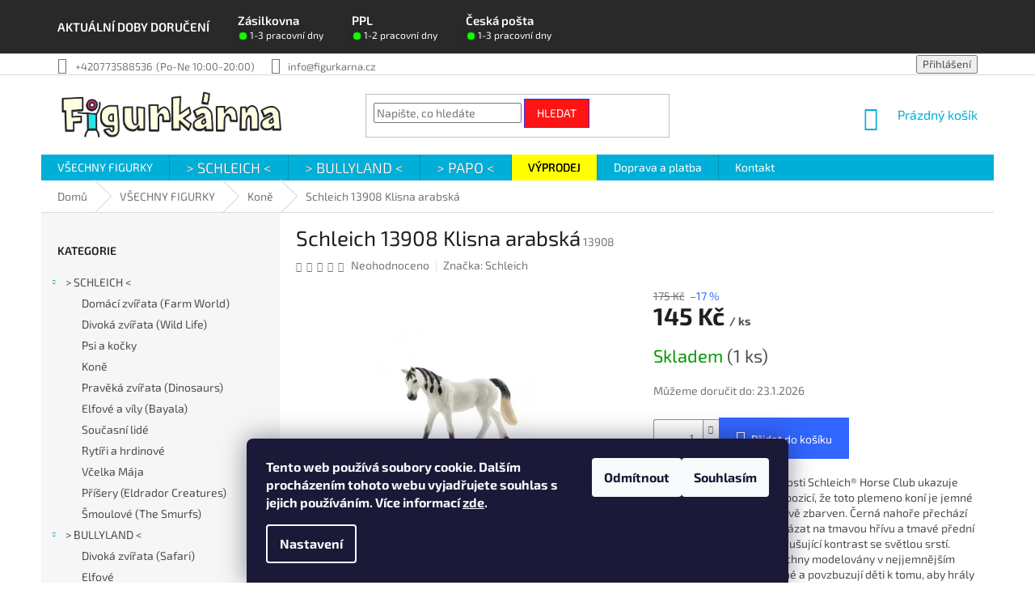

--- FILE ---
content_type: text/html; charset=utf-8
request_url: https://www.figurkarna.cz/kone/schleich-13908-arabska-klisna/
body_size: 25683
content:
<!doctype html><html lang="cs" dir="ltr" class="header-background-light external-fonts-loaded"><head><meta charset="utf-8" /><meta name="viewport" content="width=device-width,initial-scale=1" /><title>Schleich 13908 Klisna arabská - Figurkárna.cz</title><link rel="preconnect" href="https://cdn.myshoptet.com" /><link rel="dns-prefetch" href="https://cdn.myshoptet.com" /><link rel="preload" href="https://cdn.myshoptet.com/prj/dist/master/cms/libs/jquery/jquery-1.11.3.min.js" as="script" /><link href="https://cdn.myshoptet.com/prj/dist/master/cms/templates/frontend_templates/shared/css/font-face/exo-2.css" rel="stylesheet"><link href="https://cdn.myshoptet.com/prj/dist/master/shop/dist/font-shoptet-11.css.62c94c7785ff2cea73b2.css" rel="stylesheet"><script>
dataLayer = [];
dataLayer.push({'shoptet' : {
    "pageId": 1005,
    "pageType": "productDetail",
    "currency": "CZK",
    "currencyInfo": {
        "decimalSeparator": ",",
        "exchangeRate": 1,
        "priceDecimalPlaces": 2,
        "symbol": "K\u010d",
        "symbolLeft": 0,
        "thousandSeparator": " "
    },
    "language": "cs",
    "projectId": 392765,
    "product": {
        "id": 21699,
        "guid": "f8316080-2993-11eb-a4cc-0cc47a6b4bcc",
        "hasVariants": false,
        "codes": [
            {
                "code": 13908,
                "quantity": "1",
                "stocks": [
                    {
                        "id": "ext",
                        "quantity": "1"
                    }
                ]
            }
        ],
        "code": "13908",
        "name": "Schleich 13908 Klisna arabsk\u00e1",
        "appendix": "",
        "weight": 0,
        "manufacturer": "Schleich",
        "manufacturerGuid": "1EF5333B1F6D65A0BD57DA0BA3DED3EE",
        "currentCategory": "V\u0160ECHNY FIGURKY | Kon\u011b",
        "currentCategoryGuid": "359f8397-1ddc-11eb-aaaf-b8ca3a6063f8",
        "defaultCategory": "V\u0160ECHNY FIGURKY | Kon\u011b",
        "defaultCategoryGuid": "359f8397-1ddc-11eb-aaaf-b8ca3a6063f8",
        "currency": "CZK",
        "priceWithVat": 145
    },
    "stocks": [
        {
            "id": "ext",
            "title": "Sklad",
            "isDeliveryPoint": 0,
            "visibleOnEshop": 1
        }
    ],
    "cartInfo": {
        "id": null,
        "freeShipping": false,
        "freeShippingFrom": 2000,
        "leftToFreeGift": {
            "formattedPrice": "0 K\u010d",
            "priceLeft": 0
        },
        "freeGift": false,
        "leftToFreeShipping": {
            "priceLeft": 2000,
            "dependOnRegion": 0,
            "formattedPrice": "2 000 K\u010d"
        },
        "discountCoupon": [],
        "getNoBillingShippingPrice": {
            "withoutVat": 0,
            "vat": 0,
            "withVat": 0
        },
        "cartItems": [],
        "taxMode": "ORDINARY"
    },
    "cart": [],
    "customer": {
        "priceRatio": 1,
        "priceListId": 1,
        "groupId": null,
        "registered": false,
        "mainAccount": false
    }
}});
dataLayer.push({'cookie_consent' : {
    "marketing": "denied",
    "analytics": "denied"
}});
document.addEventListener('DOMContentLoaded', function() {
    shoptet.consent.onAccept(function(agreements) {
        if (agreements.length == 0) {
            return;
        }
        dataLayer.push({
            'cookie_consent' : {
                'marketing' : (agreements.includes(shoptet.config.cookiesConsentOptPersonalisation)
                    ? 'granted' : 'denied'),
                'analytics': (agreements.includes(shoptet.config.cookiesConsentOptAnalytics)
                    ? 'granted' : 'denied')
            },
            'event': 'cookie_consent'
        });
    });
});
</script>
<meta property="og:type" content="website"><meta property="og:site_name" content="figurkarna.cz"><meta property="og:url" content="https://www.figurkarna.cz/kone/schleich-13908-arabska-klisna/"><meta property="og:title" content="Schleich 13908 Klisna arabská - Figurkárna.cz"><meta name="author" content="Figurkárna.cz"><meta name="web_author" content="Shoptet.cz"><meta name="dcterms.rightsHolder" content="www.figurkarna.cz"><meta name="robots" content="index,follow"><meta property="og:image" content="https://cdn.myshoptet.com/usr/www.figurkarna.cz/user/shop/big/21699-1_21699-schleich-13908-arabska-klisna.jpg?6047e231"><meta property="og:description" content="Schleich 13908 Klisna arabská. Arabská klisna od společnosti Schleich® Horse Club ukazuje svou klidnou a uvolněnou pozicí, že toto plemeno koní je jemné a citlivé. Její ocas je zajímavě zbarven. Černá nahoře přechází do bílé. Dále je nutné poukázat na tmavou hřívu a tmavé přední nohy, protože vytvářejí vzrušující…"><meta name="description" content="Schleich 13908 Klisna arabská. Arabská klisna od společnosti Schleich® Horse Club ukazuje svou klidnou a uvolněnou pozicí, že toto plemeno koní je jemné a citlivé. Její ocas je zajímavě zbarven. Černá nahoře přechází do bílé. Dále je nutné poukázat na tmavou hřívu a tmavé přední nohy, protože vytvářejí vzrušující…"><meta property="product:price:amount" content="145"><meta property="product:price:currency" content="CZK"><style>:root {--color-primary: #00afd7;--color-primary-h: 191;--color-primary-s: 100%;--color-primary-l: 42%;--color-primary-hover: #ff1414;--color-primary-hover-h: 0;--color-primary-hover-s: 100%;--color-primary-hover-l: 54%;--color-secondary: #3166ff;--color-secondary-h: 225;--color-secondary-s: 100%;--color-secondary-l: 60%;--color-secondary-hover: #ff1414;--color-secondary-hover-h: 0;--color-secondary-hover-s: 100%;--color-secondary-hover-l: 54%;--color-tertiary: #ff1414;--color-tertiary-h: 0;--color-tertiary-s: 100%;--color-tertiary-l: 54%;--color-tertiary-hover: #3531ff;--color-tertiary-hover-h: 241;--color-tertiary-hover-s: 100%;--color-tertiary-hover-l: 60%;--color-header-background: #ffffff;--template-font: "Exo 2";--template-headings-font: "Exo 2";--header-background-url: url("[data-uri]");--cookies-notice-background: #1A1937;--cookies-notice-color: #F8FAFB;--cookies-notice-button-hover: #f5f5f5;--cookies-notice-link-hover: #27263f;--templates-update-management-preview-mode-content: "Náhled aktualizací šablony je aktivní pro váš prohlížeč."}</style>
    
    <link href="https://cdn.myshoptet.com/prj/dist/master/shop/dist/main-11.less.5a24dcbbdabfd189c152.css" rel="stylesheet" />
            <link href="https://cdn.myshoptet.com/prj/dist/master/shop/dist/flags-extra-simple-11.less.1892d7dce1b8bc0e4bd2.css" rel="stylesheet" />
        
    <script>var shoptet = shoptet || {};</script>
    <script src="https://cdn.myshoptet.com/prj/dist/master/shop/dist/main-3g-header.js.05f199e7fd2450312de2.js"></script>
<!-- User include --><!-- service 1658(1243) html code header -->
<!-- applypark Doplněk Shoptet - Doby doručení v horní liště -->
<link href="https://applypark.myshoptet.com/user/documents/upload/cdn-applypark/doby-doruceni.css" rel="stylesheet">
<style>
@media (min-width:767px) {
.overall-wrapper {margin-top:68px;}
}
@media (max-width:767px) {
#header {margin-top:45px;}
.overall-wrapper {margin-top:69px;}

}
</style>

<!-- project html code header -->
<style>

/* SCHLEICH */
.menu-item-1109 a {
    /* --- BARVY --- */
    
       
    /* --- ÚPRAVY PÍSMA --- */
    font-size: 18px !important; /* Velikost písma (např. 1.1rem pro mírné zvětšení) */
    font-weight: 1000; !important; /* Tučnost písma (600, 700, 800...) */
    font-family: Exo 2, sans-serif !important; /* Druh písma */
    text-transform: uppercase !important; /* Převod na velká písmena */
    text-shadow: 0px 0px 0px rgba(0, 0, 0, 1); /* Stín písma (volitelné) */
}
.menu-item-1109 a:hover {
    background-color: #FFFFFF !important; /* Mírně světlejší modrá po najetí */
    color: #0096C7 !important; /* Např. Zlatavá barva písma po najetí */
}

/* BULLYLAND */
.menu-item-1145 a {
/* --- BARVY --- */

    
    /* --- ÚPRAVY PÍSMA --- */
    font-size: 18px !important; /* Velikost písma (např. 1.1rem pro mírné zvětšení) */
    font-weight: 1000; !important; /* Tučnost písma (600, 700, 800...) */
    font-family: Exo 2, sans-serif !important; /* Druh písma */
    text-transform: uppercase !important; /* Převod na velká písmena */
    text-shadow: 0px 0px 0px rgba(0, 0, 0, 1); /* Stín písma (volitelné) */
}

.menu-item-1145 a:hover {
    background-color: #FFFFFF !important; /* Mírně světlejší modrá po najetí */
    color: #0096C7 !important; /* Např. Zlatavá barva písma po najetí */
}

/* PAPO */
.menu-item-1175 a {
/* --- BARVY --- */

    
    /* --- ÚPRAVY PÍSMA --- */
    font-size: 18px !important; 
    font-weight: 1000; !important; 
    font-family: Exo 2, sans-serif !important; 
    text-transform: uppercase !important;
    text-shadow: 0px 0px 0px rgba(0, 0, 0, 1); 
}
.menu-item-1175 a:hover {
    background-color: #FFFFFF !important; 
    color: #0096C7 !important;
}


/* VÝPRODEJ */
.menu-item-1253 a {
    /* --- BARVY --- */
    background-color: #FFFF00 !important; /* Barva pozadí: žlutá */
    color: #000000 !important; /* Barva písma: černá */
    
    /* --- ÚPRAVY PÍSMA --- */
    font-size: 14px !important; /* Velikost písma (např. 1.1rem pro mírné zvětšení) */
    font-weight: 1000; !important; /* Tučnost písma (600, 700, 800...) */
    font-family: Exo 2, sans-serif !important; /* Druh písma */
    text-transform: uppercase !important; /* Převod na velká písmena */
    text-shadow: 0px 0px 0px rgba(0, 0, 0, 1); /* Stín písma (volitelné) */
}
.menu-item-1253 a:hover {
    background-color: #000000 !important; 
    color: #ffff00 !important;
}

/* SLEVA */
.menu-item- a {
    /* --- BARVY --- */
    background-color: #FF0000 !important; /* Barva pozadí: ČERVENÁ */
    color: #FFFFFF !important; /* Barva písma: BÍLÁ */
    
    /* --- ÚPRAVY PÍSMA --- */
    font-size: 14px !important; 
    font-weight: 1000; !important;
    font-family: Exo 2, sans-serif !important; 
    text-transform: uppercase !important; 
    text-shadow: 0px 0px 0px rgba(0, 0, 0, 1); 
}
.menu-item-1253 a:hover {
    background-color: #0096C7 !important; 
    color: #FFFFAA !important;
}

</style>

<style type="text/css">
.top-navigation-menu {
      display: none !important;
}
.flag.flag-discount {
      background-color: #ff0000;
}
</style>

<style type="text/css">
#footer .footer-rows .site-name {
      display: none;
}
#footer .custom-footer {
      padding-left: 0px !important;
}
</style>

<style>
@media screen and (min-width: 768px) {
.top-navigation-contacts .project-phone::after {
content: "(Po-Ne 10:00-20:00)";
font-weight: 400;
margin-left: 5px;
}
}
</style>


<!-- /User include --><link rel="shortcut icon" href="/favicon.ico" type="image/x-icon" /><link rel="canonical" href="https://www.figurkarna.cz/kone/schleich-13908-arabska-klisna/" />    <script>
        var _hwq = _hwq || [];
        _hwq.push(['setKey', '26F3F493693794067A25F4F9F825409C']);
        _hwq.push(['setTopPos', '150']);
        _hwq.push(['showWidget', '21']);
        (function() {
            var ho = document.createElement('script');
            ho.src = 'https://cz.im9.cz/direct/i/gjs.php?n=wdgt&sak=26F3F493693794067A25F4F9F825409C';
            var s = document.getElementsByTagName('script')[0]; s.parentNode.insertBefore(ho, s);
        })();
    </script>
    <!-- Global site tag (gtag.js) - Google Analytics -->
    <script async src="https://www.googletagmanager.com/gtag/js?id=UA-185465349-1"></script>
    <script>
        
        window.dataLayer = window.dataLayer || [];
        function gtag(){dataLayer.push(arguments);}
        

                    console.debug('default consent data');

            gtag('consent', 'default', {"ad_storage":"denied","analytics_storage":"denied","ad_user_data":"denied","ad_personalization":"denied","wait_for_update":500});
            dataLayer.push({
                'event': 'default_consent'
            });
        
        gtag('js', new Date());

                gtag('config', 'UA-185465349-1', { 'groups': "UA" });
        
        
        
        
        
        
        
        
                gtag('set', 'currency', 'CZK');

        gtag('event', 'view_item', {
            "send_to": "UA",
            "items": [
                {
                    "id": "13908",
                    "name": "Schleich 13908 Klisna arabsk\u00e1",
                    "category": "V\u0160ECHNY FIGURKY \/ Kon\u011b",
                                        "brand": "Schleich",
                                                            "price": 119.83
                }
            ]
        });
        
        
        
        
        
        
        
        
        
        
        
        
        document.addEventListener('DOMContentLoaded', function() {
            if (typeof shoptet.tracking !== 'undefined') {
                for (var id in shoptet.tracking.bannersList) {
                    gtag('event', 'view_promotion', {
                        "send_to": "UA",
                        "promotions": [
                            {
                                "id": shoptet.tracking.bannersList[id].id,
                                "name": shoptet.tracking.bannersList[id].name,
                                "position": shoptet.tracking.bannersList[id].position
                            }
                        ]
                    });
                }
            }

            shoptet.consent.onAccept(function(agreements) {
                if (agreements.length !== 0) {
                    console.debug('gtag consent accept');
                    var gtagConsentPayload =  {
                        'ad_storage': agreements.includes(shoptet.config.cookiesConsentOptPersonalisation)
                            ? 'granted' : 'denied',
                        'analytics_storage': agreements.includes(shoptet.config.cookiesConsentOptAnalytics)
                            ? 'granted' : 'denied',
                                                                                                'ad_user_data': agreements.includes(shoptet.config.cookiesConsentOptPersonalisation)
                            ? 'granted' : 'denied',
                        'ad_personalization': agreements.includes(shoptet.config.cookiesConsentOptPersonalisation)
                            ? 'granted' : 'denied',
                        };
                    console.debug('update consent data', gtagConsentPayload);
                    gtag('consent', 'update', gtagConsentPayload);
                    dataLayer.push(
                        { 'event': 'update_consent' }
                    );
                }
            });
        });
    </script>
<script>
    (function(t, r, a, c, k, i, n, g) { t['ROIDataObject'] = k;
    t[k]=t[k]||function(){ (t[k].q=t[k].q||[]).push(arguments) },t[k].c=i;n=r.createElement(a),
    g=r.getElementsByTagName(a)[0];n.async=1;n.src=c;g.parentNode.insertBefore(n,g)
    })(window, document, 'script', '//www.heureka.cz/ocm/sdk.js?source=shoptet&version=2&page=product_detail', 'heureka', 'cz');

    heureka('set_user_consent', 0);
</script>
</head><body class="desktop id-1005 in-kone template-11 type-product type-detail multiple-columns-body columns-3 ums_forms_redesign--off ums_a11y_category_page--on ums_discussion_rating_forms--off ums_flags_display_unification--on ums_a11y_login--on mobile-header-version-0"><noscript>
    <style>
        #header {
            padding-top: 0;
            position: relative !important;
            top: 0;
        }
        .header-navigation {
            position: relative !important;
        }
        .overall-wrapper {
            margin: 0 !important;
        }
        body:not(.ready) {
            visibility: visible !important;
        }
    </style>
    <div class="no-javascript">
        <div class="no-javascript__title">Musíte změnit nastavení vašeho prohlížeče</div>
        <div class="no-javascript__text">Podívejte se na: <a href="https://www.google.com/support/bin/answer.py?answer=23852">Jak povolit JavaScript ve vašem prohlížeči</a>.</div>
        <div class="no-javascript__text">Pokud používáte software na blokování reklam, může být nutné povolit JavaScript z této stránky.</div>
        <div class="no-javascript__text">Děkujeme.</div>
    </div>
</noscript>

        <div id="fb-root"></div>
        <script>
            window.fbAsyncInit = function() {
                FB.init({
//                    appId            : 'your-app-id',
                    autoLogAppEvents : true,
                    xfbml            : true,
                    version          : 'v19.0'
                });
            };
        </script>
        <script async defer crossorigin="anonymous" src="https://connect.facebook.net/cs_CZ/sdk.js"></script>    <div class="siteCookies siteCookies--bottom siteCookies--dark js-siteCookies" role="dialog" data-testid="cookiesPopup" data-nosnippet>
        <div class="siteCookies__form">
            <div class="siteCookies__content">
                <div class="siteCookies__text">
                    <strong>Tento web používá soubory cookie. Dalším procházením tohoto webu vyjadřujete souhlas s jejich používáním. Více informací <a href="https://392765.myshoptet.com/podminky-ochrany-osobnich-udaju/" target="\">zde</a>.</strong>
                </div>
                <p class="siteCookies__links">
                    <button class="siteCookies__link js-cookies-settings" aria-label="Nastavení cookies" data-testid="cookiesSettings">Nastavení</button>
                </p>
            </div>
            <div class="siteCookies__buttonWrap">
                                    <button class="siteCookies__button js-cookiesConsentSubmit" value="reject" aria-label="Odmítnout cookies" data-testid="buttonCookiesReject">Odmítnout</button>
                                <button class="siteCookies__button js-cookiesConsentSubmit" value="all" aria-label="Přijmout cookies" data-testid="buttonCookiesAccept">Souhlasím</button>
            </div>
        </div>
        <script>
            document.addEventListener("DOMContentLoaded", () => {
                const siteCookies = document.querySelector('.js-siteCookies');
                document.addEventListener("scroll", shoptet.common.throttle(() => {
                    const st = document.documentElement.scrollTop;
                    if (st > 1) {
                        siteCookies.classList.add('siteCookies--scrolled');
                    } else {
                        siteCookies.classList.remove('siteCookies--scrolled');
                    }
                }, 100));
            });
        </script>
    </div>
<a href="#content" class="skip-link sr-only">Přejít na obsah</a><div class="overall-wrapper"><div class="user-action"><div class="container">
    <div class="user-action-in">
                    <div id="login" class="user-action-login popup-widget login-widget" role="dialog" aria-labelledby="loginHeading">
        <div class="popup-widget-inner">
                            <h2 id="loginHeading">Přihlášení k vašemu účtu</h2><div id="customerLogin"><form action="/action/Customer/Login/" method="post" id="formLoginIncluded" class="csrf-enabled formLogin" data-testid="formLogin"><input type="hidden" name="referer" value="" /><div class="form-group"><div class="input-wrapper email js-validated-element-wrapper no-label"><input type="email" name="email" class="form-control" autofocus placeholder="E-mailová adresa (např. jan@novak.cz)" data-testid="inputEmail" autocomplete="email" required /></div></div><div class="form-group"><div class="input-wrapper password js-validated-element-wrapper no-label"><input type="password" name="password" class="form-control" placeholder="Heslo" data-testid="inputPassword" autocomplete="current-password" required /><span class="no-display">Nemůžete vyplnit toto pole</span><input type="text" name="surname" value="" class="no-display" /></div></div><div class="form-group"><div class="login-wrapper"><button type="submit" class="btn btn-secondary btn-text btn-login" data-testid="buttonSubmit">Přihlásit se</button><div class="password-helper"><a href="/registrace/" data-testid="signup" rel="nofollow">Nová registrace</a><a href="/klient/zapomenute-heslo/" rel="nofollow">Zapomenuté heslo</a></div></div></div></form>
</div>                    </div>
    </div>

                            <div id="cart-widget" class="user-action-cart popup-widget cart-widget loader-wrapper" data-testid="popupCartWidget" role="dialog" aria-hidden="true">
    <div class="popup-widget-inner cart-widget-inner place-cart-here">
        <div class="loader-overlay">
            <div class="loader"></div>
        </div>
    </div>

    <div class="cart-widget-button">
        <a href="/kosik/" class="btn btn-conversion" id="continue-order-button" rel="nofollow" data-testid="buttonNextStep">Pokračovat do košíku</a>
    </div>
</div>
            </div>
</div>
</div><div class="top-navigation-bar" data-testid="topNavigationBar">

    <div class="container">

        <div class="top-navigation-contacts">
            <strong>Zákaznická podpora:</strong><a href="tel:+420773588536" class="project-phone" aria-label="Zavolat na +420773588536" data-testid="contactboxPhone"><span>+420773588536</span></a><a href="mailto:info@figurkarna.cz" class="project-email" data-testid="contactboxEmail"><span>info@figurkarna.cz</span></a>        </div>

                            <div class="top-navigation-menu">
                <div class="top-navigation-menu-trigger"></div>
                <ul class="top-navigation-bar-menu">
                                            <li class="top-navigation-menu-item-1067">
                            <a href="/clanky/platba-a-doprava/">Doprava a platba</a>
                        </li>
                                            <li class="top-navigation-menu-item-1229">
                            <a href="/clanky/vraceni-zbozi-do-30-dnu/">Vrácení zboží do 30 dnů</a>
                        </li>
                                            <li class="top-navigation-menu-item-1223">
                            <a href="/clanky/reklamace/">Reklamace</a>
                        </li>
                                            <li class="top-navigation-menu-item-39">
                            <a href="/clanky/obchodni-podminky/">Obchodní podmínky</a>
                        </li>
                                            <li class="top-navigation-menu-item-691">
                            <a href="/clanky/podminky-ochrany-osobnich-udaju/">Ochrana osobních údajů</a>
                        </li>
                                    </ul>
                <ul class="top-navigation-bar-menu-helper"></ul>
            </div>
        
        <div class="top-navigation-tools">
            <div class="responsive-tools">
                <a href="#" class="toggle-window" data-target="search" aria-label="Hledat" data-testid="linkSearchIcon"></a>
                                                            <a href="#" class="toggle-window" data-target="login"></a>
                                                    <a href="#" class="toggle-window" data-target="navigation" aria-label="Menu" data-testid="hamburgerMenu"></a>
            </div>
                        <button class="top-nav-button top-nav-button-login toggle-window" type="button" data-target="login" aria-haspopup="dialog" aria-controls="login" aria-expanded="false" data-testid="signin"><span>Přihlášení</span></button>        </div>

    </div>

</div>
<header id="header"><div class="container navigation-wrapper">
    <div class="header-top">
        <div class="site-name-wrapper">
            <div class="site-name"><a href="/" data-testid="linkWebsiteLogo"><img src="https://cdn.myshoptet.com/usr/www.figurkarna.cz/user/logos/logo_figurkarna_nove_3_png_000x000.png" alt="Figurkárna.cz" fetchpriority="low" /></a></div>        </div>
        <div class="search" itemscope itemtype="https://schema.org/WebSite">
            <meta itemprop="headline" content="Koně"/><meta itemprop="url" content="https://www.figurkarna.cz"/><meta itemprop="text" content="Schleich 13908 Klisna arabská. Arabská klisna od společnosti Schleich® Horse Club ukazuje svou klidnou a uvolněnou pozicí, že toto plemeno koní je jemné a citlivé. Její ocas je zajímavě zbarven. Černá nahoře přechází do bílé. Dále je nutné poukázat na tmavou hřívu a tmavé přední nohy, protože vytvářejí vzrušující..."/>            <form action="/action/ProductSearch/prepareString/" method="post"
    id="formSearchForm" class="search-form compact-form js-search-main"
    itemprop="potentialAction" itemscope itemtype="https://schema.org/SearchAction" data-testid="searchForm">
    <fieldset>
        <meta itemprop="target"
            content="https://www.figurkarna.cz/vyhledavani/?string={string}"/>
        <input type="hidden" name="language" value="cs"/>
        
            
<input
    type="search"
    name="string"
        class="query-input form-control search-input js-search-input"
    placeholder="Napište, co hledáte"
    autocomplete="off"
    required
    itemprop="query-input"
    aria-label="Vyhledávání"
    data-testid="searchInput"
>
            <button type="submit" class="btn btn-default" data-testid="searchBtn">Hledat</button>
        
    </fieldset>
</form>
        </div>
        <div class="navigation-buttons">
                
    <a href="/kosik/" class="btn btn-icon toggle-window cart-count" data-target="cart" data-hover="true" data-redirect="true" data-testid="headerCart" rel="nofollow" aria-haspopup="dialog" aria-expanded="false" aria-controls="cart-widget">
        
                <span class="sr-only">Nákupní košík</span>
        
            <span class="cart-price visible-lg-inline-block" data-testid="headerCartPrice">
                                    Prázdný košík                            </span>
        
    
            </a>
        </div>
    </div>
    <nav id="navigation" aria-label="Hlavní menu" data-collapsible="true"><div class="navigation-in menu"><ul class="menu-level-1" role="menubar" data-testid="headerMenuItems"><li class="menu-item-1062" role="none"><a href="/kategorie/vsechny-figurky/" data-testid="headerMenuItem" role="menuitem" aria-expanded="false"><b>VŠECHNY FIGURKY</b></a></li>
<li class="menu-item-1109" role="none"><a href="/kategorie/schleich-2/" data-testid="headerMenuItem" role="menuitem" aria-expanded="false"><b>&gt;  SCHLEICH &lt;</b></a></li>
<li class="menu-item-1145" role="none"><a href="/kategorie/bullyland/" data-testid="headerMenuItem" role="menuitem" aria-expanded="false"><b>&gt;    BULLYLAND    &lt;</b></a></li>
<li class="menu-item-1175" role="none"><a href="/kategorie/papo/" data-testid="headerMenuItem" role="menuitem" aria-expanded="false"><b>&gt; PAPO &lt;</b></a></li>
<li class="menu-item-1253" role="none"><a href="/kategorie/vyprodej/" data-testid="headerMenuItem" role="menuitem" aria-expanded="false"><b>VÝPRODEJ</b></a></li>
<li class="menu-item-1067" role="none"><a href="/clanky/platba-a-doprava/" data-testid="headerMenuItem" role="menuitem" aria-expanded="false"><b>Doprava a platba</b></a></li>
<li class="menu-item-1091" role="none"><a href="/clanky/kontakty/" data-testid="headerMenuItem" role="menuitem" aria-expanded="false"><b>Kontakt</b></a></li>
</ul></div><span class="navigation-close"></span></nav><div class="menu-helper" data-testid="hamburgerMenu"><span>Více</span></div>
</div></header><!-- / header -->


                    <div class="container breadcrumbs-wrapper">
            <div class="breadcrumbs" itemscope itemtype="https://schema.org/BreadcrumbList">
                                                                            <span id="navigation-first" data-basetitle="Figurkárna.cz" itemprop="itemListElement" itemscope itemtype="https://schema.org/ListItem">
                <a href="/" itemprop="item" ><span itemprop="name">Domů</span></a>
                <span class="navigation-bullet">/</span>
                <meta itemprop="position" content="1" />
            </span>
                                <span id="navigation-1" itemprop="itemListElement" itemscope itemtype="https://schema.org/ListItem">
                <a href="/kategorie/vsechny-figurky/" itemprop="item" data-testid="breadcrumbsSecondLevel"><span itemprop="name">VŠECHNY FIGURKY</span></a>
                <span class="navigation-bullet">/</span>
                <meta itemprop="position" content="2" />
            </span>
                                <span id="navigation-2" itemprop="itemListElement" itemscope itemtype="https://schema.org/ListItem">
                <a href="/kategorie/kone/" itemprop="item" data-testid="breadcrumbsSecondLevel"><span itemprop="name">Koně</span></a>
                <span class="navigation-bullet">/</span>
                <meta itemprop="position" content="3" />
            </span>
                                            <span id="navigation-3" itemprop="itemListElement" itemscope itemtype="https://schema.org/ListItem" data-testid="breadcrumbsLastLevel">
                <meta itemprop="item" content="https://www.figurkarna.cz/kone/schleich-13908-arabska-klisna/" />
                <meta itemprop="position" content="4" />
                <span itemprop="name" data-title="Schleich 13908 Klisna arabská">Schleich 13908 Klisna arabská <span class="appendix"></span></span>
            </span>
            </div>
        </div>
    
<div id="content-wrapper" class="container content-wrapper">
    
    <div class="content-wrapper-in">
                                                <aside class="sidebar sidebar-left"  data-testid="sidebarMenu">
                                                                                                <div class="sidebar-inner">
                                                                                                        <div class="box box-bg-variant box-categories">    <div class="skip-link__wrapper">
        <span id="categories-start" class="skip-link__target js-skip-link__target sr-only" tabindex="-1">&nbsp;</span>
        <a href="#categories-end" class="skip-link skip-link--start sr-only js-skip-link--start">Přeskočit kategorie</a>
    </div>

<h4>Kategorie</h4>


<div id="categories"><div class="categories cat-01 expandable expanded" id="cat-1109"><div class="topic"><a href="/kategorie/schleich-2/">&gt;  SCHLEICH &lt;<span class="cat-trigger">&nbsp;</span></a></div>

                    <ul class=" expanded">
                                        <li >
                <a href="/kategorie/domaci-zvirata-2/">
                    Domácí zvířata (Farm World)
                                    </a>
                                                                </li>
                                <li >
                <a href="/kategorie/divoka-zvirata-2/">
                    Divoká zvířata (Wild Life)
                                    </a>
                                                                </li>
                                <li >
                <a href="/kategorie/psi-a-kocky-2/">
                    Psi a kočky
                                    </a>
                                                                </li>
                                <li >
                <a href="/kategorie/kone-2/">
                    Koně
                                    </a>
                                                                </li>
                                <li >
                <a href="/kategorie/praveka-zvirata--dinosaurs/">
                    Pravěká zvířata (Dinosaurs)
                                    </a>
                                                                </li>
                                <li >
                <a href="/kategorie/elfove-a-vily--bayala/">
                    Elfové a víly (Bayala)
                                    </a>
                                                                </li>
                                <li >
                <a href="/kategorie/soucasni-lide-2/">
                    Současní lidé
                                    </a>
                                                                </li>
                                <li >
                <a href="/kategorie/egyptane-a-rimane-2/">
                    Rytíři a hrdinové
                                    </a>
                                                                </li>
                                <li >
                <a href="/kategorie/vcelka-maja/">
                    Včelka Mája
                                    </a>
                                                                </li>
                                <li >
                <a href="/kategorie/prisery--elrador-creatures/">
                    Příšery (Eldrador Creatures)
                                    </a>
                                                                </li>
                                <li >
                <a href="/kategorie/smoulove-2/">
                    Šmoulové (The Smurfs)
                                    </a>
                                                                </li>
                </ul>
    </div><div class="categories cat-02 expandable expanded" id="cat-1145"><div class="topic"><a href="/kategorie/bullyland/">&gt;    BULLYLAND    &lt;<span class="cat-trigger">&nbsp;</span></a></div>

                    <ul class=" expanded">
                                        <li >
                <a href="/kategorie/divoka-zvirata--safari/">
                    Divoká zvířata (Safari)
                                    </a>
                                                                </li>
                                <li >
                <a href="/kategorie/elfove/">
                    Elfové
                                    </a>
                                                                </li>
                                <li >
                <a href="/kategorie/domaci-mazlici--pets/">
                    Domácí mazlíci (Pets)
                                    </a>
                                                                </li>
                                <li >
                <a href="/kategorie/kone--paddock/">
                    Koně (Paddock)
                                    </a>
                                                                </li>
                                <li >
                <a href="/kategorie/bojovnici/">
                    Bojovníci
                                    </a>
                                                                </li>
                                <li >
                <a href="/kategorie/disney/">
                    Disney
                                    </a>
                                                                </li>
                                <li >
                <a href="/kategorie/hello-kitty/">
                    Hello Kitty
                                    </a>
                                                                </li>
                </ul>
    </div><div class="categories cat-01 expandable expanded" id="cat-1175"><div class="topic"><a href="/kategorie/papo/">&gt; PAPO &lt;<span class="cat-trigger">&nbsp;</span></a></div>

                    <ul class=" expanded">
                                        <li >
                <a href="/kategorie/domaci-zvirata-3/">
                    Domácí zvířata
                                    </a>
                                                                </li>
                                <li >
                <a href="/kategorie/divoka-zvirata-3/">
                    Divoká zvířata
                                    </a>
                                                                </li>
                                <li >
                <a href="/kategorie/psi-a-kocky-3/">
                    Psi a kočky
                                    </a>
                                                                </li>
                                <li >
                <a href="/kategorie/praveka-zvirata-2/">
                    Pravěká zvířata
                                    </a>
                                                                </li>
                                <li >
                <a href="/kategorie/rytiri/">
                    Rytíři a bojovníci
                                    </a>
                                                                </li>
                                <li >
                <a href="/kategorie/rimane/">
                    Římané
                                    </a>
                                                                </li>
                                <li >
                <a href="/kategorie/egyptane/">
                    Egypťané
                                    </a>
                                                                </li>
                                <li >
                <a href="/kategorie/historicke-postavy/">
                    Historické postavy
                                    </a>
                                                                </li>
                                <li >
                <a href="/kategorie/pirati-a-mutatnti/">
                    Piráti a mutanti
                                    </a>
                                                                </li>
                                <li >
                <a href="/kategorie/pohadkove-postavy/">
                    Pohádkové postavy
                                    </a>
                                                                </li>
                                <li >
                <a href="/kategorie/draco/">
                    Draci
                                    </a>
                                                                </li>
                </ul>
    </div><div class="categories cat-02 expandable active expanded" id="cat-1062"><div class="topic child-active"><a href="/kategorie/vsechny-figurky/">VŠECHNY FIGURKY<span class="cat-trigger">&nbsp;</span></a></div>

                    <ul class=" active expanded">
                                        <li >
                <a href="/kategorie/divoka-zvirata/">
                    Divoká zvířata
                                    </a>
                                                                </li>
                                <li >
                <a href="/kategorie/domaci-zvirata/">
                    Domácí zvířata
                                    </a>
                                                                </li>
                                <li >
                <a href="/kategorie/psi-a-kocky/">
                    Psi a kočky
                                    </a>
                                                                </li>
                                <li class="
                active                                                 ">
                <a href="/kategorie/kone/">
                    Koně
                                    </a>
                                                                </li>
                                <li >
                <a href="/kategorie/praveka-zvirata/">
                    Pravěká zvířata
                                    </a>
                                                                </li>
                                <li >
                <a href="/kategorie/soucasni-lide/">
                    Současní lidé
                                    </a>
                                                                </li>
                                <li >
                <a href="/kategorie/egyptane-a-rimane/">
                    Egypťané a Římané
                                    </a>
                                                                </li>
                                <li >
                <a href="/kategorie/princezny-a-draci/">
                    Princezny a draci
                                    </a>
                                                                </li>
                                <li >
                <a href="/kategorie/rytiri-a-hrdinove/">
                    Rytíři a hrdinové
                                    </a>
                                                                </li>
                                <li >
                <a href="/kategorie/vily-a-elfove/">
                    Víly a elfové
                                    </a>
                                                                </li>
                                <li >
                <a href="/kategorie/disney-a-vcelka-maja/">
                    Disney a Včelka Mája
                                    </a>
                                                                </li>
                                <li >
                <a href="/kategorie/pirati-a-mutanti/">
                    Piráti a mutanti
                                    </a>
                                                                </li>
                                <li >
                <a href="/kategorie/smoulove/">
                    Šmoulové
                                    </a>
                                                                </li>
                </ul>
    </div><div class="categories cat-01 expanded" id="cat-1253"><div class="topic"><a href="/kategorie/vyprodej/">VÝPRODEJ<span class="cat-trigger">&nbsp;</span></a></div></div>        </div>

    <div class="skip-link__wrapper">
        <a href="#categories-start" class="skip-link skip-link--end sr-only js-skip-link--end" tabindex="-1" hidden>Přeskočit kategorie</a>
        <span id="categories-end" class="skip-link__target js-skip-link__target sr-only" tabindex="-1">&nbsp;</span>
    </div>
</div>
                                                                                                                                                                            <div class="box box-bg-default box-sm box-topProducts">        <div class="top-products-wrapper js-top10" >
        <h4><span>Top 7 produktů</span></h4>
        <ol class="top-products">
                            <li class="display-image">
                                            <a href="/vsechny-figurky/schleich-14840-ptakopysk/" class="top-products-image">
                            <img src="data:image/svg+xml,%3Csvg%20width%3D%22100%22%20height%3D%22100%22%20xmlns%3D%22http%3A%2F%2Fwww.w3.org%2F2000%2Fsvg%22%3E%3C%2Fsvg%3E" alt="24554 schleich 14840 ptakopysk" width="100" height="100"  data-src="https://cdn.myshoptet.com/usr/www.figurkarna.cz/user/shop/related/24554-1_24554-schleich-14840-ptakopysk.jpg?6047e276" fetchpriority="low" />
                        </a>
                                        <a href="/vsechny-figurky/schleich-14840-ptakopysk/" class="top-products-content">
                        <span class="top-products-name">  Schleich 14840 Ptakopysk</span>
                        
                                                        <strong>
                                92 Kč
                                
    
                            </strong>
                                                    
                    </a>
                </li>
                            <li class="display-image">
                                            <a href="/kone/schleich-42434-ohrada-pro-kone-se-vstupni-branou-2018/" class="top-products-image">
                            <img src="data:image/svg+xml,%3Csvg%20width%3D%22100%22%20height%3D%22100%22%20xmlns%3D%22http%3A%2F%2Fwww.w3.org%2F2000%2Fsvg%22%3E%3C%2Fsvg%3E" alt="23655 schleich 42434 ohrada pro kone se vstupni branou 2018" width="100" height="100"  data-src="https://cdn.myshoptet.com/usr/www.figurkarna.cz/user/shop/related/23655-1_23655-schleich-42434-ohrada-pro-kone-se-vstupni-branou-2018.jpg?6047e262" fetchpriority="low" />
                        </a>
                                        <a href="/kone/schleich-42434-ohrada-pro-kone-se-vstupni-branou-2018/" class="top-products-content">
                        <span class="top-products-name">  Schleich 42434 Ohrada pro koně se vstupní branou</span>
                        
                                                        <strong>
                                474 Kč
                                
    
                            </strong>
                                                    
                    </a>
                </li>
                            <li class="display-image">
                                            <a href="/divoka-zvirata/schleich-14823-klokan-quokka/" class="top-products-image">
                            <img src="data:image/svg+xml,%3Csvg%20width%3D%22100%22%20height%3D%22100%22%20xmlns%3D%22http%3A%2F%2Fwww.w3.org%2F2000%2Fsvg%22%3E%3C%2Fsvg%3E" alt="22413 schleich 14823 klokan quokka" width="100" height="100"  data-src="https://cdn.myshoptet.com/usr/www.figurkarna.cz/user/shop/related/22413-1_22413-schleich-14823-klokan-quokka.jpg?6047e241" fetchpriority="low" />
                        </a>
                                        <a href="/divoka-zvirata/schleich-14823-klokan-quokka/" class="top-products-content">
                        <span class="top-products-name">  Schleich 14823 Klokan Quokka</span>
                        
                                                        <strong>
                                105 Kč
                                
    
                            </strong>
                                                    
                    </a>
                </li>
                            <li class="display-image">
                                            <a href="/kone/schleich-13813-haflinger-hrebec/" class="top-products-image">
                            <img src="data:image/svg+xml,%3Csvg%20width%3D%22100%22%20height%3D%22100%22%20xmlns%3D%22http%3A%2F%2Fwww.w3.org%2F2000%2Fsvg%22%3E%3C%2Fsvg%3E" alt="21477 schleich 13813 haflinger hrebec" width="100" height="100"  data-src="https://cdn.myshoptet.com/usr/www.figurkarna.cz/user/shop/related/21477-1_21477-schleich-13813-haflinger-hrebec.jpg?6047e22a" fetchpriority="low" />
                        </a>
                                        <a href="/kone/schleich-13813-haflinger-hrebec/" class="top-products-content">
                        <span class="top-products-name">  Schleich 13813 Haflinger hřebec</span>
                        
                                                        <strong>
                                156 Kč
                                
    
                            </strong>
                                                    
                    </a>
                </li>
                            <li class="display-image">
                                            <a href="/kone/schleich-13810-clydesdalske-hribe/" class="top-products-image">
                            <img src="data:image/svg+xml,%3Csvg%20width%3D%22100%22%20height%3D%22100%22%20xmlns%3D%22http%3A%2F%2Fwww.w3.org%2F2000%2Fsvg%22%3E%3C%2Fsvg%3E" alt="21468 schleich 13810 clydesdalske hribe" width="100" height="100"  data-src="https://cdn.myshoptet.com/usr/www.figurkarna.cz/user/shop/related/21468-1_21468-schleich-13810-clydesdalske-hribe.jpg?6047e229" fetchpriority="low" />
                        </a>
                                        <a href="/kone/schleich-13810-clydesdalske-hribe/" class="top-products-content">
                        <span class="top-products-name">  Schleich 13810 Clydesdalské hříbě</span>
                        
                                                        <strong>
                                87 Kč
                                
    
                            </strong>
                                                    
                    </a>
                </li>
                            <li class="display-image">
                                            <a href="/kone/schleich-13794-hrebec-pinto/" class="top-products-image">
                            <img src="data:image/svg+xml,%3Csvg%20width%3D%22100%22%20height%3D%22100%22%20xmlns%3D%22http%3A%2F%2Fwww.w3.org%2F2000%2Fsvg%22%3E%3C%2Fsvg%3E" alt="21426 schleich 13794 hrebec pinto" width="100" height="100"  data-src="https://cdn.myshoptet.com/usr/www.figurkarna.cz/user/shop/related/21426-1_21426-schleich-13794-hrebec-pinto.jpg?6047e229" fetchpriority="low" />
                        </a>
                                        <a href="/kone/schleich-13794-hrebec-pinto/" class="top-products-content">
                        <span class="top-products-name">  Schleich 13794 Hřebec Pinto</span>
                        
                                                        <strong>
                                135 Kč
                                
    
                            </strong>
                                                    
                    </a>
                </li>
                            <li class="display-image">
                                            <a href="/elfove-a-vily--bayala/schleich-70725-jednorozec-hrebec-srdickovy-duhovy/" class="top-products-image">
                            <img src="data:image/svg+xml,%3Csvg%20width%3D%22100%22%20height%3D%22100%22%20xmlns%3D%22http%3A%2F%2Fwww.w3.org%2F2000%2Fsvg%22%3E%3C%2Fsvg%3E" alt="Schleich 70725 Jednorožec hřebec srdíčkový duhový" width="100" height="100"  data-src="https://cdn.myshoptet.com/usr/www.figurkarna.cz/user/shop/related/25319_schleich-70725-jednorozec-hrebec-srdickovy-duhovy.jpg?6211abab" fetchpriority="low" />
                        </a>
                                        <a href="/elfove-a-vily--bayala/schleich-70725-jednorozec-hrebec-srdickovy-duhovy/" class="top-products-content">
                        <span class="top-products-name">  Schleich 70725 Jednorožec hřebec srdíčkový duhový</span>
                        
                                                        <strong>
                                285 Kč
                                
    
                            </strong>
                                                    
                    </a>
                </li>
                    </ol>
    </div>
</div>
                                                                                                            <div class="box box-bg-variant box-sm box-login">    <h4><span>Přihlášení</span></h4>
            <form action="/action/Customer/Login/" method="post" id="formLogin" class="csrf-enabled formLogin" data-testid="formLogin"><input type="hidden" name="referer" value="" /><div class="form-group"><div class="input-wrapper email js-validated-element-wrapper no-label"><input type="email" name="email" class="form-control" placeholder="E-mailová adresa (např. jan@novak.cz)" data-testid="inputEmail" autocomplete="email" required /></div></div><div class="form-group"><div class="input-wrapper password js-validated-element-wrapper no-label"><input type="password" name="password" class="form-control" placeholder="Heslo" data-testid="inputPassword" autocomplete="current-password" required /><span class="no-display">Nemůžete vyplnit toto pole</span><input type="text" name="surname" value="" class="no-display" /></div></div><div class="form-group"><div class="login-wrapper"><button type="submit" class="btn btn-secondary btn-text btn-login" data-testid="buttonSubmit">Přihlásit se</button><div class="password-helper"><a href="/registrace/" data-testid="signup" rel="nofollow">Nová registrace</a><a href="/klient/zapomenute-heslo/" rel="nofollow">Zapomenuté heslo</a></div></div></div></form>
    </div>
                                                                    </div>
                                                            </aside>
                            <main id="content" class="content narrow">
                            
<div class="p-detail" itemscope itemtype="https://schema.org/Product">

    
    <meta itemprop="name" content="Schleich 13908 Klisna arabská" />
    <meta itemprop="category" content="Úvodní stránka &gt; VŠECHNY FIGURKY &gt; Koně &gt; Schleich 13908 Klisna arabská" />
    <meta itemprop="url" content="https://www.figurkarna.cz/kone/schleich-13908-arabska-klisna/" />
    <meta itemprop="image" content="https://cdn.myshoptet.com/usr/www.figurkarna.cz/user/shop/big/21699-1_21699-schleich-13908-arabska-klisna.jpg?6047e231" />
            <meta itemprop="description" content="Arabská klisna od společnosti Schleich® Horse Club ukazuje svou klidnou a uvolněnou pozicí, že toto plemeno koní je jemné a citlivé. Její ocas je zajímavě zbarven. Černá nahoře přechází do bílé. Dále je nutné poukázat na tmavou hřívu a tmavé přední nohy, protože vytvářejí vzrušující kontrast se světlou srstí. Schleich® figurky jsou všechny modelovány v nejjemnějším detailu, láskyplně malované a povzbuzují děti k tomu, aby hrály a zároveň se učily. Obsahuje: 1x klisna Arabská. Rozměr: 13,5 x 8,8 x 3,1 cm.Nevhodné pro děti do 3 let. Doporučený věk: 5-12" />
                <span class="js-hidden" itemprop="manufacturer" itemscope itemtype="https://schema.org/Organization">
            <meta itemprop="name" content="Schleich" />
        </span>
        <span class="js-hidden" itemprop="brand" itemscope itemtype="https://schema.org/Brand">
            <meta itemprop="name" content="Schleich" />
        </span>
                            <meta itemprop="gtin13" content="4059433027883" />            
        <div class="p-detail-inner">

        <div class="p-detail-inner-header">
            <h1>
                  Schleich 13908 Klisna arabská            </h1>

                <span class="p-code">
        <span class="p-code-label">Kód:</span>
                    <span>13908</span>
            </span>
        </div>

        <form action="/action/Cart/addCartItem/" method="post" id="product-detail-form" class="pr-action csrf-enabled" data-testid="formProduct">

            <meta itemprop="productID" content="21699" /><meta itemprop="identifier" content="f8316080-2993-11eb-a4cc-0cc47a6b4bcc" /><meta itemprop="sku" content="13908" /><span itemprop="offers" itemscope itemtype="https://schema.org/Offer"><link itemprop="availability" href="https://schema.org/InStock" /><meta itemprop="url" content="https://www.figurkarna.cz/kone/schleich-13908-arabska-klisna/" /><meta itemprop="price" content="145.00" /><meta itemprop="priceCurrency" content="CZK" /><link itemprop="itemCondition" href="https://schema.org/NewCondition" /></span><input type="hidden" name="productId" value="21699" /><input type="hidden" name="priceId" value="17949" /><input type="hidden" name="language" value="cs" />

            <div class="row product-top">

                <div class="col-xs-12">

                    <div class="p-detail-info">
                        
                                    <div class="stars-wrapper">
            
<span class="stars star-list">
                                                <a class="star star-off show-tooltip show-ratings" title="    Hodnocení:
            Neohodnoceno    "
                   href="#ratingTab" data-toggle="tab" data-external="1" data-force-scroll="1"></a>
                    
                                                <a class="star star-off show-tooltip show-ratings" title="    Hodnocení:
            Neohodnoceno    "
                   href="#ratingTab" data-toggle="tab" data-external="1" data-force-scroll="1"></a>
                    
                                                <a class="star star-off show-tooltip show-ratings" title="    Hodnocení:
            Neohodnoceno    "
                   href="#ratingTab" data-toggle="tab" data-external="1" data-force-scroll="1"></a>
                    
                                                <a class="star star-off show-tooltip show-ratings" title="    Hodnocení:
            Neohodnoceno    "
                   href="#ratingTab" data-toggle="tab" data-external="1" data-force-scroll="1"></a>
                    
                                                <a class="star star-off show-tooltip show-ratings" title="    Hodnocení:
            Neohodnoceno    "
                   href="#ratingTab" data-toggle="tab" data-external="1" data-force-scroll="1"></a>
                    
    </span>
            <a class="stars-label" href="#ratingTab" data-toggle="tab" data-external="1" data-force-scroll="1">
                                Neohodnoceno                    </a>
        </div>
    
                                                    <div><a href="/znacka/schleich/" data-testid="productCardBrandName">Značka: <span>Schleich</span></a></div>
                        
                    </div>

                </div>

                <div class="col-xs-12 col-lg-6 p-image-wrapper">

                    
                    <div class="p-image" style="" data-testid="mainImage">

                        

    

    <div class="flags flags-extra">
      
                
                                                  
            <span class="flag flag-discount">
                                                                                <span class="price-save">
            
                        
                &ndash;17 %
        </span>
                                    </span>
              </div>

                        

<a href="https://cdn.myshoptet.com/usr/www.figurkarna.cz/user/shop/big/21699-1_21699-schleich-13908-arabska-klisna.jpg?6047e231" class="p-main-image cloud-zoom cbox" data-href="https://cdn.myshoptet.com/usr/www.figurkarna.cz/user/shop/orig/21699-1_21699-schleich-13908-arabska-klisna.jpg?6047e231"><img src="https://cdn.myshoptet.com/usr/www.figurkarna.cz/user/shop/big/21699-1_21699-schleich-13908-arabska-klisna.jpg?6047e231" alt="21699 schleich 13908 arabska klisna" width="1024" height="768"  fetchpriority="high" />
</a>                    </div>

                    
                </div>

                <div class="col-xs-12 col-lg-6 p-info-wrapper">

                    
                    
                        <div class="p-final-price-wrapper">

                                <span class="price-standard">
                                            <span>175 Kč</span>
                        </span>
                                <span class="price-save">
            
                        
                &ndash;17 %
        </span>
                            <strong class="price-final" data-testid="productCardPrice">
            <span class="price-final-holder">
                145 Kč
    
    
        <span class="pr-list-unit">
            /&nbsp;ks
    </span>
        </span>
    </strong>
                                                            <span class="price-measure">
                    
                        </span>
                            

                        </div>

                    
                    
                                                                                    <div class="availability-value" title="Dostupnost">
                                    

    
    <span class="availability-label" style="color: #009901" data-testid="labelAvailability">
                    Skladem            </span>
        <span class="availability-amount" data-testid="numberAvailabilityAmount">(1&nbsp;ks)</span>

                                </div>
                                                    
                        <table class="detail-parameters">
                            <tbody>
                            
                            
                            
                                                            <tr>
                                    <th colspan="2">
                                        <span class="delivery-time-label">Můžeme doručit do:</span>
                                                                    <div class="delivery-time" data-testid="deliveryTime">
                <span>
            23.1.2026
        </span>
    </div>
                                                                                            </th>
                                </tr>
                                                                                    </tbody>
                        </table>

                                                                            
                            <div class="add-to-cart" data-testid="divAddToCart">
                
<span class="quantity">
    <span
        class="increase-tooltip js-increase-tooltip"
        data-trigger="manual"
        data-container="body"
        data-original-title="Není možné zakoupit více než 9999 ks."
        aria-hidden="true"
        role="tooltip"
        data-testid="tooltip">
    </span>

    <span
        class="decrease-tooltip js-decrease-tooltip"
        data-trigger="manual"
        data-container="body"
        data-original-title="Minimální množství, které lze zakoupit, je 1 ks."
        aria-hidden="true"
        role="tooltip"
        data-testid="tooltip">
    </span>
    <label>
        <input
            type="number"
            name="amount"
            value="1"
            class="amount"
            autocomplete="off"
            data-decimals="0"
                        step="1"
            min="1"
            max="9999"
            aria-label="Množství"
            data-testid="cartAmount"/>
    </label>

    <button
        class="increase"
        type="button"
        aria-label="Zvýšit množství o 1"
        data-testid="increase">
            <span class="increase__sign">&plus;</span>
    </button>

    <button
        class="decrease"
        type="button"
        aria-label="Snížit množství o 1"
        data-testid="decrease">
            <span class="decrease__sign">&minus;</span>
    </button>
</span>
                    
    <button type="submit" class="btn btn-lg btn-conversion add-to-cart-button" data-testid="buttonAddToCart" aria-label="Přidat do košíku Schleich 13908 Klisna arabská">Přidat do košíku</button>

            </div>
                    
                    
                    

                                            <div class="p-short-description" data-testid="productCardShortDescr">
                            Arabská klisna od společnosti Schleich® Horse Club ukazuje svou klidnou a uvolněnou pozicí, že toto plemeno koní je jemné a citlivé. Její ocas je zajímavě zbarven. Černá nahoře přechází do bílé. Dále je nutné poukázat na tmavou hřívu a tmavé přední nohy, protože vytvářejí vzrušující kontrast se světlou srstí. Schleich® figurky jsou všechny modelovány v nejjemnějším detailu, láskyplně malované a povzbuzují děti k tomu, aby hrály a zároveň se učily. Obsahuje: 1x klisna Arabská. Rozměr: 13,5 x 8,8 x 3,1 cm.Nevhodné pro děti do 3 let. Doporučený věk: 5-12
                        </div>
                    
                                            <p data-testid="productCardDescr">
                            <a href="#description" class="chevron-after chevron-down-after" data-toggle="tab" data-external="1" data-force-scroll="true">Detailní informace</a>
                        </p>
                    
                    <div class="social-buttons-wrapper">
                        <div class="link-icons" data-testid="productDetailActionIcons">
    <a href="#" class="link-icon print" title="Tisknout produkt"><span>Tisk</span></a>
    <a href="/kone/schleich-13908-arabska-klisna:dotaz/" class="link-icon chat" title="Mluvit s prodejcem" rel="nofollow"><span>Zeptat se</span></a>
                <a href="#" class="link-icon share js-share-buttons-trigger" title="Sdílet produkt"><span>Sdílet</span></a>
    </div>
                            <div class="social-buttons no-display">
                    <div class="twitter">
                <script>
        window.twttr = (function(d, s, id) {
            var js, fjs = d.getElementsByTagName(s)[0],
                t = window.twttr || {};
            if (d.getElementById(id)) return t;
            js = d.createElement(s);
            js.id = id;
            js.src = "https://platform.twitter.com/widgets.js";
            fjs.parentNode.insertBefore(js, fjs);
            t._e = [];
            t.ready = function(f) {
                t._e.push(f);
            };
            return t;
        }(document, "script", "twitter-wjs"));
        </script>

<a
    href="https://twitter.com/share"
    class="twitter-share-button"
        data-lang="cs"
    data-url="https://www.figurkarna.cz/kone/schleich-13908-arabska-klisna/"
>Tweet</a>

            </div>
                    <div class="facebook">
                <div
            data-layout="button_count"
        class="fb-like"
        data-action="like"
        data-show-faces="false"
        data-share="false"
                        data-width="285"
        data-height="26"
    >
</div>

            </div>
                                <div class="close-wrapper">
        <a href="#" class="close-after js-share-buttons-trigger" title="Sdílet produkt">Zavřít</a>
    </div>

            </div>
                    </div>

                    
                </div>

            </div>

        </form>
    </div>

    
        
    
        
    <div class="shp-tabs-wrapper p-detail-tabs-wrapper">
        <div class="row">
            <div class="col-sm-12 shp-tabs-row responsive-nav">
                <div class="shp-tabs-holder">
    <ul id="p-detail-tabs" class="shp-tabs p-detail-tabs visible-links" role="tablist">
                            <li class="shp-tab active" data-testid="tabDescription">
                <a href="#description" class="shp-tab-link" role="tab" data-toggle="tab">Popis</a>
            </li>
                                                                                                                 <li class="shp-tab" data-testid="tabRating">
                <a href="#ratingTab" class="shp-tab-link" role="tab" data-toggle="tab">Hodnocení</a>
            </li>
                                        <li class="shp-tab" data-testid="tabDiscussion">
                                <a href="#productDiscussion" class="shp-tab-link" role="tab" data-toggle="tab">Diskuze</a>
            </li>
                                        </ul>
</div>
            </div>
            <div class="col-sm-12 ">
                <div id="tab-content" class="tab-content">
                                                                                                            <div id="description" class="tab-pane fade in active" role="tabpanel">
        <div class="description-inner">
            <div class="basic-description">
                <h3>Detailní popis produktu</h3>
                                    Arabská klisna od společnosti Schleich® Horse Club ukazuje svou klidnou a uvolněnou pozicí, že toto plemeno koní je jemné a citlivé. Její ocas je zajímavě zbarven. Černá nahoře přechází do bílé. Dále je nutné poukázat na tmavou hřívu a tmavé přední nohy, protože vytvářejí vzrušující kontrast se světlou srstí. Schleich® figurky jsou všechny modelovány v nejjemnějším detailu, láskyplně malované a povzbuzují děti k tomu, aby hrály a zároveň se učily. Obsahuje: 1x klisna Arabská. Rozměr: 13,5 x 8,8 x 3,1 cm.Nevhodné pro děti do 3 let. Doporučený věk: 5-12
                            </div>
            
            <div class="extended-description">
            <h3>Doplňkové parametry</h3>
            <table class="detail-parameters">
                <tbody>
                    <tr>
    <th>
        <span class="row-header-label">
            Kategorie<span class="row-header-label-colon">:</span>
        </span>
    </th>
    <td>
        <a href="/kategorie/kone/">Koně</a>    </td>
</tr>
    <tr class="productEan">
      <th>
          <span class="row-header-label productEan__label">
              EAN<span class="row-header-label-colon">:</span>
          </span>
      </th>
      <td>
          <span class="productEan__value">4059433027883</span>
      </td>
  </tr>
                </tbody>
            </table>
        </div>
    
        </div>
    </div>
                                                                                                                                <div id="ratingTab" class="tab-pane fade" role="tabpanel" data-editorid="rating">
                                            <p data-testid="textCommentNotice">Buďte první, kdo napíše příspěvek k této položce. </p>
                                
            
                                            
<div id="ratingWrapper" class="rate-wrapper unveil-wrapper" data-parent-tab="ratingTab">
        <div class="rate-wrap row">
        <div class="rate-average-wrap col-xs-12 col-sm-6">
                                                                <div class="add-comment rate-form-trigger" data-unveil="rate-form" aria-expanded="false" aria-controls="rate-form" role="button">
                        <span class="link-like rating-icon" data-testid="buttonAddRating">Přidat hodnocení</span>
                    </div>
                                    </div>

        
    </div>
                            <div id="rate-form" class="vote-form js-hidden">
                            <form action="/action/ProductDetail/RateProduct/" method="post" id="formRating">
            <input type="hidden" name="productId" value="21699" />
            <input type="hidden" name="score" value="5" />
    
    
    <div class="row">
        <div class="form-group js-validated-element-wrapper col-xs-12 col-sm-6">
            <input type="text" name="fullName" value="" class="form-control col-xs-12" placeholder="Jméno" data-testid="inputFullName" />
                        <span class="no-display">Nevyplňujte toto pole:</span>
            <input type="text" name="surname" value="" class="no-display" />
        </div>
        <div class="form-group js-validated-element-wrapper col-xs-12 col-sm-6">
            <input type="email" name="email" value="" class="form-control col-xs-12" placeholder="E-mail" data-testid="inputEmail" />
        </div>
        <div class="col-xs-12">
            <div class="form-group js-validated-element-wrapper">
                <textarea name="description" class="form-control" rows="7" placeholder="Jak jste s produktem spokojeni?" data-testid="inputRatingDescription"></textarea>
            </div>
            <div class="form-group">
                <div class="star-wrap stars">
                                            <span class="star star-on" data-score="1"></span>
                                            <span class="star star-on" data-score="2"></span>
                                            <span class="star star-on" data-score="3"></span>
                                            <span class="star star-on" data-score="4"></span>
                                            <span class="star star-on current" data-score="5"></span>
                                    </div>
            </div>
                                <div class="form-group js-validated-element-wrapper consents consents-first">
            <input
                type="hidden"
                name="consents[]"
                id="ratingConsents34"
                value="34"
                                                        data-special-message="validatorConsent"
                            />
                                        <label for="ratingConsents34" class="whole-width">
                                        Vložením hodnocení souhlasíte s <a href="/podminky-ochrany-osobnich-udaju/" target="_blank" rel="noopener noreferrer">podmínkami ochrany osobních údajů</a>
                </label>
                    </div>
                            <div class="form-group">
                <input type="submit" value="Odeslat hodnocení" class="btn btn-sm btn-primary" data-testid="buttonSendRating" />
            </div>
        </div>
    </div>
</form>
                    </div>
    </div>

    </div>
                            <div id="productDiscussion" class="tab-pane fade" role="tabpanel" data-testid="areaDiscussion">
        <div id="discussionWrapper" class="discussion-wrapper unveil-wrapper" data-parent-tab="productDiscussion" data-testid="wrapperDiscussion">
                                    
    <div class="discussionContainer js-discussion-container" data-editorid="discussion">
                    <p data-testid="textCommentNotice">Buďte první, kdo napíše příspěvek k této položce. </p>
                                                        <div class="add-comment discussion-form-trigger" data-unveil="discussion-form" aria-expanded="false" aria-controls="discussion-form" role="button">
                <span class="link-like comment-icon" data-testid="buttonAddComment">Přidat komentář</span>
                        </div>
                        <div id="discussion-form" class="discussion-form vote-form js-hidden">
                            <form action="/action/ProductDiscussion/addPost/" method="post" id="formDiscussion" data-testid="formDiscussion">
    <input type="hidden" name="formId" value="9" />
    <input type="hidden" name="discussionEntityId" value="21699" />
            <div class="row">
        <div class="form-group col-xs-12 col-sm-6">
            <input type="text" name="fullName" value="" id="fullName" class="form-control" placeholder="Jméno" data-testid="inputUserName"/>
                        <span class="no-display">Nevyplňujte toto pole:</span>
            <input type="text" name="surname" value="" class="no-display" />
        </div>
        <div class="form-group js-validated-element-wrapper no-label col-xs-12 col-sm-6">
            <input type="email" name="email" value="" id="email" class="form-control js-validate-required" placeholder="E-mail" data-testid="inputEmail"/>
        </div>
        <div class="col-xs-12">
            <div class="form-group">
                <input type="text" name="title" id="title" class="form-control" placeholder="Název" data-testid="inputTitle" />
            </div>
            <div class="form-group no-label js-validated-element-wrapper">
                <textarea name="message" id="message" class="form-control js-validate-required" rows="7" placeholder="Komentář" data-testid="inputMessage"></textarea>
            </div>
                                <div class="form-group js-validated-element-wrapper consents consents-first">
            <input
                type="hidden"
                name="consents[]"
                id="discussionConsents37"
                value="37"
                                                        data-special-message="validatorConsent"
                            />
                                        <label for="discussionConsents37" class="whole-width">
                                        Vložením komentáře souhlasíte s <a href="/podminky-ochrany-osobnich-udaju/" target="_blank" rel="noopener noreferrer">podmínkami ochrany osobních údajů</a>
                </label>
                    </div>
                            <fieldset class="box box-sm box-bg-default">
    <h4>Bezpečnostní kontrola</h4>
    <div class="form-group captcha-image">
        <img src="[data-uri]" alt="" data-testid="imageCaptcha" width="150" height="40"  fetchpriority="low" />
    </div>
    <div class="form-group js-validated-element-wrapper smart-label-wrapper">
        <label for="captcha"><span class="required-asterisk">Opište text z obrázku</span></label>
        <input type="text" id="captcha" name="captcha" class="form-control js-validate js-validate-required">
    </div>
</fieldset>
            <div class="form-group">
                <input type="submit" value="Odeslat komentář" class="btn btn-sm btn-primary" data-testid="buttonSendComment" />
            </div>
        </div>
    </div>
</form>

                    </div>
                    </div>

        </div>
    </div>
                                                        </div>
            </div>
        </div>
    </div>

</div>
                    </main>
    </div>
    
            
    
</div>
        
        
                            <footer id="footer">
                    <h2 class="sr-only">Zápatí</h2>
                    
                                                                <div class="container footer-rows">
                            
    

<div class="site-name"><a href="/" data-testid="linkWebsiteLogo"><img src="data:image/svg+xml,%3Csvg%20width%3D%221%22%20height%3D%221%22%20xmlns%3D%22http%3A%2F%2Fwww.w3.org%2F2000%2Fsvg%22%3E%3C%2Fsvg%3E" alt="Figurkárna.cz" data-src="https://cdn.myshoptet.com/usr/www.figurkarna.cz/user/logos/logo_figurkarna_nove_3_png_000x000.png" fetchpriority="low" /></a></div>
<div class="custom-footer elements-3">
                    
                
        <div class="custom-footer__contact ">
                                                                                                            <h4><span>Kontakt</span></h4>


    <div class="contact-box no-image" data-testid="contactbox">
                            <strong data-testid="contactboxName">Figurkárna.cz</strong>
        
        <ul>
                            <li>
                    <span class="mail" data-testid="contactboxEmail">
                                                    <a href="mailto:info&#64;figurkarna.cz">info<!---->&#64;<!---->figurkarna.cz</a>
                                            </span>
                </li>
            
                            <li>
                    <span class="tel">
                                                                                <a href="tel:+420773588536" aria-label="Zavolat na +420773588536" data-testid="contactboxPhone">
                                +420773588536
                            </a>
                                            </span>
                </li>
            
            
            

                
                
                
                
                
                
                
            

        </ul>

    </div>


<script type="application/ld+json">
    {
        "@context" : "https://schema.org",
        "@type" : "Organization",
        "name" : "Figurkárna.cz",
        "url" : "https://www.figurkarna.cz",
                "employee" : "Figurkárna.cz",
                    "email" : "info@figurkarna.cz",
                            "telephone" : "+420773588536",
                                
                                                    "sameAs" : ["\", \"\", \""]
            }
</script>

                                                        </div>
                    
                
        <div class="custom-footer__articles ">
                                                                                                                        <h4><span>Vše o nákupu</span></h4>
    <ul>
                    <li><a href="/clanky/platba-a-doprava/">Doprava a platba</a></li>
                    <li><a href="/clanky/vraceni-zbozi-do-30-dnu/">Vrácení zboží do 30 dnů</a></li>
                    <li><a href="/clanky/reklamace/">Reklamace</a></li>
                    <li><a href="/clanky/obchodni-podminky/">Obchodní podmínky</a></li>
                    <li><a href="/clanky/podminky-ochrany-osobnich-udaju/">Ochrana osobních údajů</a></li>
            </ul>

                                                        </div>
                    
                
        <div class="custom-footer__banner3 ">
                            <div class="banner"><div class="banner-wrapper"></div></div>
                    </div>
    </div>
                        </div>
                                        
            
                    
                        <div class="container footer-bottom">
                            <span id="signature" style="display: inline-block !important; visibility: visible !important;"><a href="https://www.shoptet.cz/?utm_source=footer&utm_medium=link&utm_campaign=create_by_shoptet" class="image" target="_blank"><img src="data:image/svg+xml,%3Csvg%20width%3D%2217%22%20height%3D%2217%22%20xmlns%3D%22http%3A%2F%2Fwww.w3.org%2F2000%2Fsvg%22%3E%3C%2Fsvg%3E" data-src="https://cdn.myshoptet.com/prj/dist/master/cms/img/common/logo/shoptetLogo.svg" width="17" height="17" alt="Shoptet" class="vam" fetchpriority="low" /></a><a href="https://www.shoptet.cz/?utm_source=footer&utm_medium=link&utm_campaign=create_by_shoptet" class="title" target="_blank">Vytvořil Shoptet</a></span>
                            <span class="copyright" data-testid="textCopyright">
                                Copyright 2026 <strong>Figurkárna.cz</strong>. Všechna práva vyhrazena.                                                            </span>
                        </div>
                    
                    
                                            
                </footer>
                <!-- / footer -->
                    
        </div>
        <!-- / overall-wrapper -->

                    <script src="https://cdn.myshoptet.com/prj/dist/master/cms/libs/jquery/jquery-1.11.3.min.js"></script>
                <script>var shoptet = shoptet || {};shoptet.abilities = {"about":{"generation":3,"id":"11"},"config":{"category":{"product":{"image_size":"detail"}},"navigation_breakpoint":767,"number_of_active_related_products":4,"product_slider":{"autoplay":false,"autoplay_speed":3000,"loop":true,"navigation":true,"pagination":true,"shadow_size":0}},"elements":{"recapitulation_in_checkout":true},"feature":{"directional_thumbnails":false,"extended_ajax_cart":false,"extended_search_whisperer":false,"fixed_header":false,"images_in_menu":true,"product_slider":false,"simple_ajax_cart":true,"smart_labels":false,"tabs_accordion":false,"tabs_responsive":true,"top_navigation_menu":true,"user_action_fullscreen":false}};shoptet.design = {"template":{"name":"Classic","colorVariant":"11-one"},"layout":{"homepage":"catalog3","subPage":"catalog3","productDetail":"catalog3"},"colorScheme":{"conversionColor":"#3166ff","conversionColorHover":"#ff1414","color1":"#00afd7","color2":"#ff1414","color3":"#ff1414","color4":"#3531ff"},"fonts":{"heading":"Exo 2","text":"Exo 2"},"header":{"backgroundImage":"https:\/\/www.figurkarna.czdata:image\/gif;base64,R0lGODlhAQABAIAAAAAAAP\/\/\/yH5BAEAAAAALAAAAAABAAEAAAIBRAA7","image":null,"logo":"https:\/\/www.figurkarna.czuser\/logos\/logo_figurkarna_nove_3_png_000x000.png","color":"#ffffff"},"background":{"enabled":false,"color":null,"image":null}};shoptet.config = {};shoptet.events = {};shoptet.runtime = {};shoptet.content = shoptet.content || {};shoptet.updates = {};shoptet.messages = [];shoptet.messages['lightboxImg'] = "Obrázek";shoptet.messages['lightboxOf'] = "z";shoptet.messages['more'] = "Více";shoptet.messages['cancel'] = "Zrušit";shoptet.messages['removedItem'] = "Položka byla odstraněna z košíku.";shoptet.messages['discountCouponWarning'] = "Zapomněli jste uplatnit slevový kupón. Pro pokračování jej uplatněte pomocí tlačítka vedle vstupního pole, nebo jej smažte.";shoptet.messages['charsNeeded'] = "Prosím, použijte minimálně 3 znaky!";shoptet.messages['invalidCompanyId'] = "Neplané IČ, povoleny jsou pouze číslice";shoptet.messages['needHelp'] = "Potřebujete pomoc?";shoptet.messages['showContacts'] = "Zobrazit kontakty";shoptet.messages['hideContacts'] = "Skrýt kontakty";shoptet.messages['ajaxError'] = "Došlo k chybě; obnovte prosím stránku a zkuste to znovu.";shoptet.messages['variantWarning'] = "Zvolte prosím variantu produktu.";shoptet.messages['chooseVariant'] = "Zvolte variantu";shoptet.messages['unavailableVariant'] = "Tato varianta není dostupná a není možné ji objednat.";shoptet.messages['withVat'] = "včetně DPH";shoptet.messages['withoutVat'] = "bez DPH";shoptet.messages['toCart'] = "Do košíku";shoptet.messages['emptyCart'] = "Prázdný košík";shoptet.messages['change'] = "Změnit";shoptet.messages['chosenBranch'] = "Zvolená pobočka";shoptet.messages['validatorRequired'] = "Povinné pole";shoptet.messages['validatorEmail'] = "Prosím vložte platnou e-mailovou adresu";shoptet.messages['validatorUrl'] = "Prosím vložte platnou URL adresu";shoptet.messages['validatorDate'] = "Prosím vložte platné datum";shoptet.messages['validatorNumber'] = "Vložte číslo";shoptet.messages['validatorDigits'] = "Prosím vložte pouze číslice";shoptet.messages['validatorCheckbox'] = "Zadejte prosím všechna povinná pole";shoptet.messages['validatorConsent'] = "Bez souhlasu nelze odeslat.";shoptet.messages['validatorPassword'] = "Hesla se neshodují";shoptet.messages['validatorInvalidPhoneNumber'] = "Vyplňte prosím platné telefonní číslo bez předvolby.";shoptet.messages['validatorInvalidPhoneNumberSuggestedRegion'] = "Neplatné číslo — navržený region: %1";shoptet.messages['validatorInvalidCompanyId'] = "Neplatné IČ, musí být ve tvaru jako %1";shoptet.messages['validatorFullName'] = "Nezapomněli jste příjmení?";shoptet.messages['validatorHouseNumber'] = "Prosím zadejte správné číslo domu";shoptet.messages['validatorZipCode'] = "Zadané PSČ neodpovídá zvolené zemi";shoptet.messages['validatorShortPhoneNumber'] = "Telefonní číslo musí mít min. 8 znaků";shoptet.messages['choose-personal-collection'] = "Prosím vyberte místo doručení u osobního odběru, není zvoleno.";shoptet.messages['choose-external-shipping'] = "Upřesněte prosím vybraný způsob dopravy";shoptet.messages['choose-ceska-posta'] = "Pobočka České Pošty není určena, zvolte prosím některou";shoptet.messages['choose-hupostPostaPont'] = "Pobočka Maďarské pošty není vybrána, zvolte prosím nějakou";shoptet.messages['choose-postSk'] = "Pobočka Slovenské pošty není zvolena, vyberte prosím některou";shoptet.messages['choose-ulozenka'] = "Pobočka Uloženky nebyla zvolena, prosím vyberte některou";shoptet.messages['choose-zasilkovna'] = "Pobočka Zásilkovny nebyla zvolena, prosím vyberte některou";shoptet.messages['choose-ppl-cz'] = "Pobočka PPL ParcelShop nebyla vybrána, vyberte prosím jednu";shoptet.messages['choose-glsCz'] = "Pobočka GLS ParcelShop nebyla zvolena, prosím vyberte některou";shoptet.messages['choose-dpd-cz'] = "Ani jedna z poboček služby DPD Parcel Shop nebyla zvolená, prosím vyberte si jednu z možností.";shoptet.messages['watchdogType'] = "Je zapotřebí vybrat jednu z možností u sledování produktu.";shoptet.messages['watchdog-consent-required'] = "Musíte zaškrtnout všechny povinné souhlasy";shoptet.messages['watchdogEmailEmpty'] = "Prosím vyplňte e-mail";shoptet.messages['privacyPolicy'] = 'Musíte souhlasit s ochranou osobních údajů';shoptet.messages['amountChanged'] = '(množství bylo změněno)';shoptet.messages['unavailableCombination'] = 'Není k dispozici v této kombinaci';shoptet.messages['specifyShippingMethod'] = 'Upřesněte dopravu';shoptet.messages['PIScountryOptionMoreBanks'] = 'Možnost platby z %1 bank';shoptet.messages['PIScountryOptionOneBank'] = 'Možnost platby z 1 banky';shoptet.messages['PIScurrencyInfoCZK'] = 'V měně CZK lze zaplatit pouze prostřednictvím českých bank.';shoptet.messages['PIScurrencyInfoHUF'] = 'V měně HUF lze zaplatit pouze prostřednictvím maďarských bank.';shoptet.messages['validatorVatIdWaiting'] = "Ověřujeme";shoptet.messages['validatorVatIdValid'] = "Ověřeno";shoptet.messages['validatorVatIdInvalid'] = "DIČ se nepodařilo ověřit, i přesto můžete objednávku dokončit";shoptet.messages['validatorVatIdInvalidOrderForbid'] = "Zadané DIČ nelze nyní ověřit, protože služba ověřování je dočasně nedostupná. Zkuste opakovat zadání později, nebo DIČ vymažte s vaši objednávku dokončete v režimu OSS. Případně kontaktujte prodejce.";shoptet.messages['validatorVatIdInvalidOssRegime'] = "Zadané DIČ nemůže být ověřeno, protože služba ověřování je dočasně nedostupná. Vaše objednávka bude dokončena v režimu OSS. Případně kontaktujte prodejce.";shoptet.messages['previous'] = "Předchozí";shoptet.messages['next'] = "Následující";shoptet.messages['close'] = "Zavřít";shoptet.messages['imageWithoutAlt'] = "Tento obrázek nemá popisek";shoptet.messages['newQuantity'] = "Nové množství:";shoptet.messages['currentQuantity'] = "Aktuální množství:";shoptet.messages['quantityRange'] = "Prosím vložte číslo v rozmezí %1 a %2";shoptet.messages['skipped'] = "Přeskočeno";shoptet.messages.validator = {};shoptet.messages.validator.nameRequired = "Zadejte jméno a příjmení.";shoptet.messages.validator.emailRequired = "Zadejte e-mailovou adresu (např. jan.novak@example.com).";shoptet.messages.validator.phoneRequired = "Zadejte telefonní číslo.";shoptet.messages.validator.messageRequired = "Napište komentář.";shoptet.messages.validator.descriptionRequired = shoptet.messages.validator.messageRequired;shoptet.messages.validator.captchaRequired = "Vyplňte bezpečnostní kontrolu.";shoptet.messages.validator.consentsRequired = "Potvrďte svůj souhlas.";shoptet.messages.validator.scoreRequired = "Zadejte počet hvězdiček.";shoptet.messages.validator.passwordRequired = "Zadejte heslo, které bude obsahovat min. 4 znaky.";shoptet.messages.validator.passwordAgainRequired = shoptet.messages.validator.passwordRequired;shoptet.messages.validator.currentPasswordRequired = shoptet.messages.validator.passwordRequired;shoptet.messages.validator.birthdateRequired = "Zadejte datum narození.";shoptet.messages.validator.billFullNameRequired = "Zadejte jméno a příjmení.";shoptet.messages.validator.deliveryFullNameRequired = shoptet.messages.validator.billFullNameRequired;shoptet.messages.validator.billStreetRequired = "Zadejte název ulice.";shoptet.messages.validator.deliveryStreetRequired = shoptet.messages.validator.billStreetRequired;shoptet.messages.validator.billHouseNumberRequired = "Zadejte číslo domu.";shoptet.messages.validator.deliveryHouseNumberRequired = shoptet.messages.validator.billHouseNumberRequired;shoptet.messages.validator.billZipRequired = "Zadejte PSČ.";shoptet.messages.validator.deliveryZipRequired = shoptet.messages.validator.billZipRequired;shoptet.messages.validator.billCityRequired = "Zadejte název města.";shoptet.messages.validator.deliveryCityRequired = shoptet.messages.validator.billCityRequired;shoptet.messages.validator.companyIdRequired = "Zadejte IČ.";shoptet.messages.validator.vatIdRequired = "Zadejte DIČ.";shoptet.messages.validator.billCompanyRequired = "Zadejte název společnosti.";shoptet.messages['loading'] = "Načítám…";shoptet.messages['stillLoading'] = "Stále načítám…";shoptet.messages['loadingFailed'] = "Načtení se nezdařilo. Zkuste to znovu.";shoptet.messages['productsSorted'] = "Produkty seřazeny.";shoptet.messages['formLoadingFailed'] = "Formulář se nepodařilo načíst. Zkuste to prosím znovu.";shoptet.messages.moreInfo = "Více informací";shoptet.config.showAdvancedOrder = true;shoptet.config.orderingProcess = {active: false,step: false};shoptet.config.documentsRounding = '3';shoptet.config.documentPriceDecimalPlaces = '0';shoptet.config.thousandSeparator = ' ';shoptet.config.decSeparator = ',';shoptet.config.decPlaces = '2';shoptet.config.decPlacesSystemDefault = '2';shoptet.config.currencySymbol = 'Kč';shoptet.config.currencySymbolLeft = '0';shoptet.config.defaultVatIncluded = 1;shoptet.config.defaultProductMaxAmount = 9999;shoptet.config.inStockAvailabilityId = -1;shoptet.config.defaultProductMaxAmount = 9999;shoptet.config.inStockAvailabilityId = -1;shoptet.config.cartActionUrl = '/action/Cart';shoptet.config.advancedOrderUrl = '/action/Cart/GetExtendedOrder/';shoptet.config.cartContentUrl = '/action/Cart/GetCartContent/';shoptet.config.stockAmountUrl = '/action/ProductStockAmount/';shoptet.config.addToCartUrl = '/action/Cart/addCartItem/';shoptet.config.removeFromCartUrl = '/action/Cart/deleteCartItem/';shoptet.config.updateCartUrl = '/action/Cart/setCartItemAmount/';shoptet.config.addDiscountCouponUrl = '/action/Cart/addDiscountCoupon/';shoptet.config.setSelectedGiftUrl = '/action/Cart/setSelectedGift/';shoptet.config.rateProduct = '/action/ProductDetail/RateProduct/';shoptet.config.customerDataUrl = '/action/OrderingProcess/step2CustomerAjax/';shoptet.config.registerUrl = '/registrace/';shoptet.config.agreementCookieName = 'site-agreement';shoptet.config.cookiesConsentUrl = '/action/CustomerCookieConsent/';shoptet.config.cookiesConsentIsActive = 1;shoptet.config.cookiesConsentOptAnalytics = 'analytics';shoptet.config.cookiesConsentOptPersonalisation = 'personalisation';shoptet.config.cookiesConsentOptNone = 'none';shoptet.config.cookiesConsentRefuseDuration = 30;shoptet.config.cookiesConsentName = 'CookiesConsent';shoptet.config.agreementCookieExpire = 30;shoptet.config.cookiesConsentSettingsUrl = '/cookies-settings/';shoptet.config.fonts = {"google":{"attributes":"300,400,700,900:latin-ext","families":["Exo 2"],"urls":["https:\/\/cdn.myshoptet.com\/prj\/dist\/master\/cms\/templates\/frontend_templates\/shared\/css\/font-face\/exo-2.css"]},"custom":{"families":["shoptet"],"urls":["https:\/\/cdn.myshoptet.com\/prj\/dist\/master\/shop\/dist\/font-shoptet-11.css.62c94c7785ff2cea73b2.css"]}};shoptet.config.mobileHeaderVersion = '0';shoptet.config.fbCAPIEnabled = false;shoptet.config.fbPixelEnabled = false;shoptet.config.fbCAPIUrl = '/action/FacebookCAPI/';shoptet.content.regexp = /strana-[0-9]+[\/]/g;shoptet.content.colorboxHeader = '<div class="colorbox-html-content">';shoptet.content.colorboxFooter = '</div>';shoptet.customer = {};shoptet.csrf = shoptet.csrf || {};shoptet.csrf.token = 'csrf_T78ovkOv0cbb129c1f890768';shoptet.csrf.invalidTokenModal = '<div><h2>Přihlaste se prosím znovu</h2><p>Omlouváme se, ale Váš CSRF token pravděpodobně vypršel. Abychom mohli udržet Vaši bezpečnost na co největší úrovni potřebujeme, abyste se znovu přihlásili.</p><p>Děkujeme za pochopení.</p><div><a href="/login/?backTo=%2Fkone%2Fschleich-13908-arabska-klisna%2F">Přihlášení</a></div></div> ';shoptet.csrf.formsSelector = 'csrf-enabled';shoptet.csrf.submitListener = true;shoptet.csrf.validateURL = '/action/ValidateCSRFToken/Index/';shoptet.csrf.refreshURL = '/action/RefreshCSRFTokenNew/Index/';shoptet.csrf.enabled = true;shoptet.config.googleAnalytics ||= {};shoptet.config.googleAnalytics.isGa4Enabled = true;shoptet.config.googleAnalytics.route ||= {};shoptet.config.googleAnalytics.route.ua = "UA";shoptet.config.googleAnalytics.route.ga4 = "GA4";shoptet.config.ums_a11y_category_page = true;shoptet.config.discussion_rating_forms = false;shoptet.config.ums_forms_redesign = false;shoptet.config.showPriceWithoutVat = '';shoptet.config.ums_a11y_login = true;</script>
        
        
        
        

                    <script src="https://cdn.myshoptet.com/prj/dist/master/shop/dist/main-3g.js.d30081754cb01c7aa255.js"></script>
    <script src="https://cdn.myshoptet.com/prj/dist/master/cms/templates/frontend_templates/shared/js/jqueryui/i18n/datepicker-cs.js"></script>
        
<script>if (window.self !== window.top) {const script = document.createElement('script');script.type = 'module';script.src = "https://cdn.myshoptet.com/prj/dist/master/shop/dist/editorPreview.js.e7168e827271d1c16a1d.js";document.body.appendChild(script);}</script>                        
                                                    <!-- User include -->
        <div class="container">
            <!-- api 679(326) html code footer -->
<!-- Foxentry start -->
<script type="text/javascript" async>
  var Foxentry;
  (function () {
    var e = document.querySelector("script"), s = document.createElement('script');
    s.setAttribute('type', 'text/javascript');
    s.setAttribute('async', 'true');
    s.setAttribute('src', 'https://cdn.foxentry.cz/lib');
    e.parentNode.appendChild(s);
    s.onload = function(){ Foxentry = new FoxentryBase('YzMrmu6MpR'); }
  })();
</script>
<!-- Foxentry end -->
<!-- service 1658(1243) html code footer -->
<!-- applypark Doplněk Shoptet - Doby doručení v horní liště -->
<script>
    var _applypark = '392765';
    var _lang = 'cs';
    var _temp = 'Classic';
</script>
<script src="https://applypark.myshoptet.com/user/documents/upload/cdn-applypark/doby-doruceni.js?v=101761237" type="application/javascript" id="applypark" charset="UTF-8"></script>
<!--<script src="https://applypark.myshoptet.com/user/documents/upload/cdn-applypark/doby-doruceni-backup.js?v=1005" type="application/javascript" id="applypark" charset="UTF-8"></script>-->


        </div>
        <!-- /User include -->

        
        
        
        <div class="messages">
            
        </div>

        <div id="screen-reader-announcer" class="sr-only" aria-live="polite" aria-atomic="true"></div>

            <script id="trackingScript" data-products='{"products":{"17949":{"content_category":"VŠECHNY FIGURKY \/ Koně","content_type":"product","content_name":"Schleich 13908 Klisna arabská","base_name":"Schleich 13908 Klisna arabská","variant":null,"manufacturer":"Schleich","content_ids":["13908"],"guid":"f8316080-2993-11eb-a4cc-0cc47a6b4bcc","visibility":1,"value":"145","valueWoVat":"119.83","facebookPixelVat":false,"currency":"CZK","base_id":21699,"category_path":["VŠECHNY FIGURKY","Koně"]},"20801":{"content_category":"VŠECHNY FIGURKY \/ Koně","content_type":"product","content_name":"Schleich 14840 Ptakopysk","base_name":"Schleich 14840 Ptakopysk","variant":null,"manufacturer":"Schleich","content_ids":["14840"],"guid":null,"visibility":1,"value":"92","valueWoVat":"76.03","facebookPixelVat":false,"currency":"CZK","base_id":24554,"category_path":["VŠECHNY FIGURKY"]},"19905":{"content_category":"VŠECHNY FIGURKY \/ Koně","content_type":"product","content_name":"Schleich 42434 Ohrada pro koně se vstupní branou","base_name":"Schleich 42434 Ohrada pro koně se vstupní branou","variant":null,"manufacturer":"Schleich","content_ids":["42434"],"guid":null,"visibility":1,"value":"474","valueWoVat":"391.74","facebookPixelVat":false,"currency":"CZK","base_id":23655,"category_path":["VŠECHNY FIGURKY","Koně"]},"18663":{"content_category":"VŠECHNY FIGURKY \/ Koně","content_type":"product","content_name":"Schleich 14823 Klokan Quokka","base_name":"Schleich 14823 Klokan Quokka","variant":null,"manufacturer":"Schleich","content_ids":["14823"],"guid":null,"visibility":1,"value":"105","valueWoVat":"86.78","facebookPixelVat":false,"currency":"CZK","base_id":22413,"category_path":["VŠECHNY FIGURKY","Divoká zvířata"]},"17727":{"content_category":"VŠECHNY FIGURKY \/ Koně","content_type":"product","content_name":"Schleich 13813 Haflinger hřebec","base_name":"Schleich 13813 Haflinger hřebec","variant":null,"manufacturer":"Schleich","content_ids":["13813"],"guid":null,"visibility":1,"value":"156","valueWoVat":"128.93","facebookPixelVat":false,"currency":"CZK","base_id":21477,"category_path":["VŠECHNY FIGURKY","Koně"]},"17718":{"content_category":"VŠECHNY FIGURKY \/ Koně","content_type":"product","content_name":"Schleich 13810 Clydesdalské hříbě","base_name":"Schleich 13810 Clydesdalské hříbě","variant":null,"manufacturer":"Schleich","content_ids":["13810"],"guid":null,"visibility":1,"value":"87","valueWoVat":"71.9","facebookPixelVat":false,"currency":"CZK","base_id":21468,"category_path":["VŠECHNY FIGURKY","Koně"]},"17676":{"content_category":"VŠECHNY FIGURKY \/ Koně","content_type":"product","content_name":"Schleich 13794 Hřebec Pinto","base_name":"Schleich 13794 Hřebec Pinto","variant":null,"manufacturer":"Schleich","content_ids":["13794"],"guid":null,"visibility":1,"value":"135","valueWoVat":"111.57","facebookPixelVat":false,"currency":"CZK","base_id":21426,"category_path":["VŠECHNY FIGURKY","Koně"]},"21587":{"content_category":"VŠECHNY FIGURKY \/ Koně","content_type":"product","content_name":"Schleich 70725 Jednorožec hřebec srdíčkový duhový","base_name":"Schleich 70725 Jednorožec hřebec srdíčkový duhový","variant":null,"manufacturer":"Schleich","content_ids":["99550"],"guid":null,"visibility":1,"value":"285","valueWoVat":"235.54","facebookPixelVat":false,"currency":"CZK","base_id":25319,"category_path":["\u003E  SCHLEICH \u003C","Elfové a víly (Bayala)"]}},"banners":{},"lists":[{"id":"top10","name":"top10","price_ids":[20801,19905,18663,17727,17718,17676,21587],"isMainListing":false,"offset":0}]}'>
        if (typeof shoptet.tracking.processTrackingContainer === 'function') {
            shoptet.tracking.processTrackingContainer(
                document.getElementById('trackingScript').getAttribute('data-products')
            );
        } else {
            console.warn('Tracking script is not available.');
        }
    </script>
    </body>
</html>
